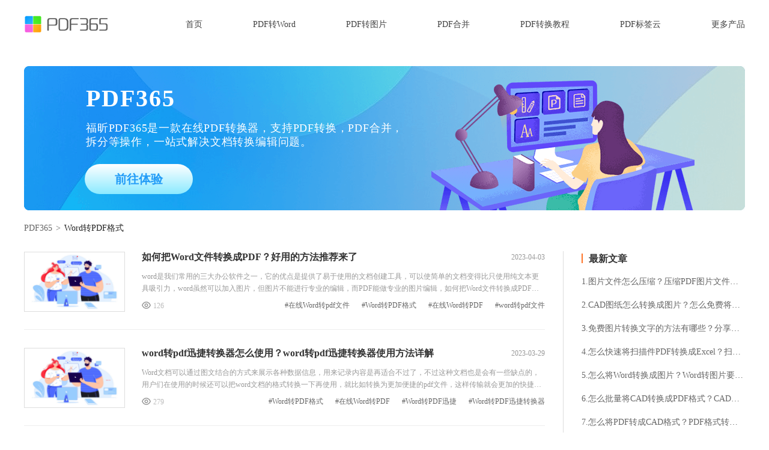

--- FILE ---
content_type: text/html; charset=utf-8
request_url: https://www.foxitsoftware.cn/pdf365/tags/5916/
body_size: 5640
content:
<!DOCTYPE html>
<html lang="en">
<head>
  <meta charset="UTF-8">
  <meta http-equiv="X-UA-Compatible" content="IE=edge">
  <meta name="viewport" content="width=device-width, initial-scale=1.0">
<meta http-equiv="Cache-Control" content="no-transform"/>
<meta http-equiv="Cache-Control" content="no-siteapp"/>
<meta name="applicable-device" content="pc"/>
  <title>Word转PDF格式_福昕pdf转word多格式互转教程中心</title>
  <link rel="icon" href="/pdf365/static/imgs/favicon.png" />
  <link rel="canonical" href="https://www.foxitsoftware.cn/pdf365/tags/5916">
  <meta name="description" content="Word转PDF格式,福昕PDF转换教程中心提供专业全面的pdf怎么转换成word,pdf转图片,pdf快速批量合并等多种格式互转技巧教程资讯,以及提供福昕pdf转换器免费下载试用,帮您轻松解决各种pdf转换难题,助您高效办公.">
  <meta name="keywords" content="Word转PDF格式,福昕pdf转word,pdf怎么转换成word,福昕pdf转换中心,pdf格式互转">
  <meta property="og:title" content="Word转PDF格式_福昕pdf转word多格式互转教程中心">
  <meta property="og:description" content="Word转PDF格式,福昕PDF转换教程中心提供专业全面的pdf怎么转换成word,pdf转图片,pdf快速批量合并等多种格式互转技巧教程资讯,以及提供福昕pdf转换器免费下载试用,帮您轻松解决各种pdf转换难题,助您高效办公." />
  <link rel="icon" href="/pdf365/static/imgs/favicon.png" />
  <link rel="stylesheet" type="text/css" href="/pdf365/static/css/common.css" />
  <link rel="stylesheet" type="text/css" href="/pdf365/static/css/tags.css" />
  <link rel="stylesheet" href="/pdf365/css/pagination.css">
  <script>
    var _hmt = _hmt || [];
    (function () {
      var hm = document.createElement('script');
      hm.src = 'https://hm.baidu.com/hm.js?c398b0a7a1a2ab94daf61f08a9898c7d';
      var s = document.getElementsByTagName('script')[0];
      s.parentNode.insertBefore(hm, s);
      var hm1 = document.createElement('script');
      hm1.src = 'https://hm.baidu.com/hm.js?cd3862a46eca4582be74212f9150fddc';
      var s1 = document.getElementsByTagName('script')[0];
      s1.parentNode.insertBefore(hm1, s1);
    })();
  </script>
</head>
<body>
<!-- 头部 -->
 <!-- 头部 -->
  <header>
    <div class="container">
      <a class="logo" href="/pdf365/">
        <img src="/pdf365/static/imgs/logo.png" alt="logo"/>
      </a>
      <nav>
        <a href="/pdf365/">首页</a>
        <a href="/pdf365/pdf-to-word/" target="_blank" title="PDF转Word">PDF转Word</a>
        <a href="/pdf365/pdf-to-jpg/" target="_blank"  title="PDF转图片">PDF转图片</a>
        <a href="/pdf365/pdf-merge/" target="_blank" title="PDF合并">PDF合并</a>
        <a href="/pdf365/pdf-help" target="_blank" title="PDF转换教程">PDF转换教程</a>
        <a href="/pdf365/tags.html" target="_blank" title="PDF标签云">PDF标签云</a>
        <a href="https://www.foxitsoftware.cn/downloads/" target="_blank" title="更多产品">更多产品</a>
      </nav>
    </div>
  </header>
<script>
var _hmt = _hmt || [];
(function() {
  var hm = document.createElement("script");
  hm.src = "https://hm.baidu.com/hm.js?72f76d8310c647049e9338c088f92c2e";
  var s = document.getElementsByTagName("script")[0]; 
  s.parentNode.insertBefore(hm, s);
})();
</script>

<!-- banner -->
<a class="banner container" href="https://www.pdf365.cn/?agent=info" target="_blank"  rel="nofollow">
  <h2>PDF365</h2>
  <h3>福昕PDF365是一款在线PDF转换器，支持PDF转换，PDF合并，拆分等操作，一站式解决文档转换编辑问题。</h3>
  <div class="btn">
    前往体验
  </div>
</a>
  <div class="head-links">
    <a href="https://www.foxitsoftware.cn/pdf365/">PDF365</a>
    <span class="link-split">></span> 
    <span>Word转PDF格式</span>
  </div>

<!-- 文章列表 -->
<div class="container flex main">
  <div class="content">
    <ul class="list">
      <li class="item">
  <a href="/pdf365/pdf-help/3414.html" target="_blank">
    <img
            src="/pdf365/static/imgs/default.png"
            alt="default"
            class="default"
    />
    <h3 class="textOverflowOne">
      如何把Word文件转换成PDF？好用的方法推荐来了
    </h3>
    <span class="date">2023-04-03</span>
    <p class="textOverflowTwo text">
      word是我们常用的三大办公软件之一，它的优点是提供了易于使用的文档创建工具，可以使简单的文档变得比只使用纯文本更具吸引力，word虽然可以加入图片，但图片不能进行专业的编辑，而PDF能做专业的图片编辑，如何把Word文件转换成PDF？有没有好用的方法？一起往下看吧~
    </p>
  </a>
  <div class="info">
    <i class="eye"></i>126
    <div class="tags">
      <a target="_blank" class="tag textOverflowOne" href="/pdf365/tags/7495/"  title="word转pdf文件">#word转pdf文件</a><a target="_blank" class="tag textOverflowOne" href="/pdf365/tags/5920/"  title="在线Word转PDF">#在线Word转PDF</a><a target="_blank" class="tag textOverflowOne" href="/pdf365/tags/5916/"  title="Word转PDF格式">#Word转PDF格式</a><a target="_blank" class="tag textOverflowOne" href="/pdf365/tags/7497/"  title="在线Word转pdf文件">#在线Word转pdf文件</a>
    </div>
  </div>
</li><li class="item">
  <a href="/pdf365/pdf-help/3358.html" target="_blank">
    <img
            src="/pdf365/static/imgs/default.png"
            alt="default"
            class="default"
    />
    <h3 class="textOverflowOne">
      word转pdf迅捷转换器怎么使用？word转pdf迅捷转换器使用方法详解
    </h3>
    <span class="date">2023-03-29</span>
    <p class="textOverflowTwo text">
      Word文档可以通过图文结合的方式来展示各种数据信息，用来记录内容是再适合不过了，不过这种文档也是会有一些缺点的，用户们在使用的时候还可以把word文档的格式转换一下再使用，就比如转换为更加便捷的pdf文件，这样传输就会更加的快捷方便了，很多用户们都不太清楚word转pdf迅捷转换器怎么使用？接下来就让小编来为大家介绍一下具体的方法吧！
    </p>
  </a>
  <div class="info">
    <i class="eye"></i>279
    <div class="tags">
      <a target="_blank" class="tag textOverflowOne" href="/pdf365/tags/8101/"  title="Word转PDF迅捷转换器">#Word转PDF迅捷转换器</a><a target="_blank" class="tag textOverflowOne" href="/pdf365/tags/8102/"  title="Word转PDF迅捷">#Word转PDF迅捷</a><a target="_blank" class="tag textOverflowOne" href="/pdf365/tags/5920/"  title="在线Word转PDF">#在线Word转PDF</a><a target="_blank" class="tag textOverflowOne" href="/pdf365/tags/5916/"  title="Word转PDF格式">#Word转PDF格式</a>
    </div>
  </div>
</li><li class="item">
  <a href="/pdf365/pdf-help/3357.html" target="_blank">
    <img
            src="/pdf365/static/imgs/default.png"
            alt="default"
            class="default"
    />
    <h3 class="textOverflowOne">
      word转pdf有空白页是怎么回事？Word转PDF方法分享
    </h3>
    <span class="date">2023-03-29</span>
    <p class="textOverflowTwo text">
      以前需要制作怎样的格式文件，就使用什么软件来编辑。现在有了格式转换器，就不再限制软件的使用。但是有时候格式转换后会发生错误，比如word转pdf有空白页，这是怎么回事呢？<br />

    </p>
  </a>
  <div class="info">
    <i class="eye"></i>23637
    <div class="tags">
      <a target="_blank" class="tag textOverflowOne" href="/pdf365/tags/7494/"  title="Word转PDF步骤">#Word转PDF步骤</a><a target="_blank" class="tag textOverflowOne" href="/pdf365/tags/7495/"  title="word转pdf文件">#word转pdf文件</a><a target="_blank" class="tag textOverflowOne" href="/pdf365/tags/5920/"  title="在线Word转PDF">#在线Word转PDF</a><a target="_blank" class="tag textOverflowOne" href="/pdf365/tags/5916/"  title="Word转PDF格式">#Word转PDF格式</a>
    </div>
  </div>
</li><li class="item">
  <a href="/pdf365/pdf-help/3356.html" target="_blank">
    <img
            src="/pdf365/static/imgs/default.png"
            alt="default"
            class="default"
    />
    <h3 class="textOverflowOne">
      word转pdf图片模糊怎么办呢？分享一个正确转换方法
    </h3>
    <span class="date">2023-03-29</span>
    <p class="textOverflowTwo text">
      在我们使用文档时，难免会遇到将文档格式相互转换，我们都知道，可以将word转pdf，但是有的时候我们word转pdf图片模糊怎么办呢？在这篇文章里小编会给大家分享一个改善方法，相信小伙伴们看完这篇文章后就不会再疑惑了。下面就来看看小编的推荐吧。<br />

    </p>
  </a>
  <div class="info">
    <i class="eye"></i>1320
    <div class="tags">
      <a target="_blank" class="tag textOverflowOne" href="/pdf365/tags/1947/"  title="word转pdf">#word转pdf</a><a target="_blank" class="tag textOverflowOne" href="/pdf365/tags/5920/"  title="在线Word转PDF">#在线Word转PDF</a><a target="_blank" class="tag textOverflowOne" href="/pdf365/tags/5916/"  title="Word转PDF格式">#Word转PDF格式</a><a target="_blank" class="tag textOverflowOne" href="/pdf365/tags/7495/"  title="word转pdf文件">#word转pdf文件</a>
    </div>
  </div>
</li><li class="item">
  <a href="/pdf365/pdf-help/3334.html" target="_blank">
    <img
            src="/pdf365/static/imgs/default.png"
            alt="default"
            class="default"
    />
    <h3 class="textOverflowOne">
      如何使用迅捷word转pdf？迅捷word转pdf具体方法推荐
    </h3>
    <span class="date">2023-03-27</span>
    <p class="textOverflowTwo text">
      不同的文件格式之间是可以互相转换的，毕竟不同格式的文件优缺点是不一样的，有的文件格式编辑起来比较方便，有的文件格式占用内存空间比较小，用户们在使用文件的时候可以根据实际情况来转换格式，迅捷转换器就是常用的文件格式转换工具，那么如何使用迅捷word转pdf？接下来就让小编来为打竞技介绍一下具体的方法吧！
    </p>
  </a>
  <div class="info">
    <i class="eye"></i>145
    <div class="tags">
      <a target="_blank" class="tag textOverflowOne" href="/pdf365/tags/5916/"  title="Word转PDF格式">#Word转PDF格式</a><a target="_blank" class="tag textOverflowOne" href="/pdf365/tags/1947/"  title="word转pdf">#word转pdf</a><a target="_blank" class="tag textOverflowOne" href="/pdf365/tags/4495/"  title="Word转PDF工具">#Word转PDF工具</a><a target="_blank" class="tag textOverflowOne" href="/pdf365/tags/5920/"  title="在线Word转PDF">#在线Word转PDF</a>
    </div>
  </div>
</li><li class="item">
  <a href="/pdf365/pdf-help/3332.html" target="_blank">
    <img
            src="/pdf365/static/imgs/default.png"
            alt="default"
            class="default"
    />
    <h3 class="textOverflowOne">
      php word转pdf有什么方式？phpword转pdf简单方法详解
    </h3>
    <span class="date">2023-03-27</span>
    <p class="textOverflowTwo text">
      大家在生活中或者工作过程中都会用到各种各样的文件，其中word文档就是最为常用的格式之一，这种文件占用的内存不大而且编辑起来也很方便，不过有些时候大家需要把这种文件的格式转换一下才能继续使用，就比如转换成现在比较火热的pdf文件，很多用户们不清楚php<br />
word转pdf有什么方式？接下来就让小编来为大家介绍一下具体的方法吧！<br />

    </p>
  </a>
  <div class="info">
    <i class="eye"></i>552
    <div class="tags">
      <a target="_blank" class="tag textOverflowOne" href="/pdf365/tags/8073/"  title="word转pdf方式">#word转pdf方式</a><a target="_blank" class="tag textOverflowOne" href="/pdf365/tags/5920/"  title="在线Word转PDF">#在线Word转PDF</a><a target="_blank" class="tag textOverflowOne" href="/pdf365/tags/5916/"  title="Word转PDF格式">#Word转PDF格式</a><a target="_blank" class="tag textOverflowOne" href="/pdf365/tags/1947/"  title="word转pdf">#word转pdf</a>
    </div>
  </div>
</li><li class="item">
  <a href="/pdf365/pdf-help/3304.html" target="_blank">
    <img
            src="/pdf365/static/imgs/default.png"
            alt="default"
            class="default"
    />
    <h3 class="textOverflowOne">
      wps word转pdf的方法是什么？看完这篇文章轻松搞定
    </h3>
    <span class="date">2023-03-24</span>
    <p class="textOverflowTwo text">
      想必还有很多人不知道wps<br />
word转pdf的吧，这也很正常，毕竟我们在学习怎么使用文档的时候，很少讲到要将两种格式转换，但是工作中却总会有这样的需求，那么你知道怎么将这两种文档转换格式吗？下面给大家推荐福昕PDF365，除了wps,word转pdf外也还有很多种格式转换，最好是收藏一下啦，以后有需求也可以使用。<br />

    </p>
  </a>
  <div class="info">
    <i class="eye"></i>214
    <div class="tags">
      <a target="_blank" class="tag textOverflowOne" href="/pdf365/tags/5592/"  title="word转pdf方法">#word转pdf方法</a><a target="_blank" class="tag textOverflowOne" href="/pdf365/tags/8040/"  title="Word转PDF方法介绍">#Word转PDF方法介绍</a><a target="_blank" class="tag textOverflowOne" href="/pdf365/tags/5920/"  title="在线Word转PDF">#在线Word转PDF</a><a target="_blank" class="tag textOverflowOne" href="/pdf365/tags/5916/"  title="Word转PDF格式">#Word转PDF格式</a>
    </div>
  </div>
</li><li class="item">
  <a href="/pdf365/pdf-help/3294.html" target="_blank">
    <img
            src="/pdf365/static/imgs/default.png"
            alt="default"
            class="default"
    />
    <h3 class="textOverflowOne">
      word转pdf软件推荐哪些？word转pdf操作分享
    </h3>
    <span class="date">2023-03-23</span>
    <p class="textOverflowTwo text">
      众所周知，<br />
word是可以进行修改的，但是它的安全性能并不高，在我们进行修改和发送的过程中，很可能会出现错误删除的情况，造成文件丢失。因此，许多人都会选择将<br />
pdf文档作为共享的方式进行上传。只是这个<br />
pdf格式的安全性能很高，但也有一个缺点，那就是很难编辑。今天就来说一说word转pdf软件有哪些值得推荐的。<br />

    </p>
  </a>
  <div class="info">
    <i class="eye"></i>140
    <div class="tags">
      <a target="_blank" class="tag textOverflowOne" href="/pdf365/tags/7794/"  title="Word转PDF软件推荐">#Word转PDF软件推荐</a><a target="_blank" class="tag textOverflowOne" href="/pdf365/tags/8014/"  title="Word转pdf软件介绍">#Word转pdf软件介绍</a><a target="_blank" class="tag textOverflowOne" href="/pdf365/tags/5920/"  title="在线Word转PDF">#在线Word转PDF</a><a target="_blank" class="tag textOverflowOne" href="/pdf365/tags/5916/"  title="Word转PDF格式">#Word转PDF格式</a>
    </div>
  </div>
</li><li class="item">
  <a href="/pdf365/pdf-help/3293.html" target="_blank">
    <img
            src="/pdf365/static/imgs/default.png"
            alt="default"
            class="default"
    />
    <h3 class="textOverflowOne">
      word转pdf格式变了怎么办？操作步骤分享给大家
    </h3>
    <span class="date">2023-03-23</span>
    <p class="textOverflowTwo text">
      因为PDF文件格式稳定，又有很好的观赏性，这使得现在人们对PDF格式文档的使用越来越频繁，网上搜索的资料文件也多为PDF格式，但是，大部分人还是习惯于用Word编辑文档，在编辑完之后，会将word转pdf格式文件，那么word转pdf格式变了怎么办？小编推荐一款高效PDF软件——福昕PDF365来解决这个问题。<br />

    </p>
  </a>
  <div class="info">
    <i class="eye"></i>1693
    <div class="tags">
      <a target="_blank" class="tag textOverflowOne" href="/pdf365/tags/5916/"  title="Word转PDF格式">#Word转PDF格式</a><a target="_blank" class="tag textOverflowOne" href="/pdf365/tags/7587/"  title="Word转PDF文档">#Word转PDF文档</a><a target="_blank" class="tag textOverflowOne" href="/pdf365/tags/7500/"  title="在线Word转pdf格式">#在线Word转pdf格式</a><a target="_blank" class="tag textOverflowOne" href="/pdf365/tags/7495/"  title="word转pdf文件">#word转pdf文件</a>
    </div>
  </div>
</li><li class="item">
  <a href="/pdf365/pdf-help/2459.html" target="_blank">
    <img
            src="/pdf365/static/imgs/default.png"
            alt="default"
            class="default"
    />
    <h3 class="textOverflowOne">
      将Word转PDF格式的方法是什么？将Word文件转换为PDF格式的详细步骤
    </h3>
    <span class="date">2022-11-28</span>
    <p class="textOverflowTwo text">
      现在大家都喜欢用安全性高的格式来保存文件，比如PDF格式，安全性就要比Word格式高很多。下面大家就和小编一起来了解将Word转PDF格式的方法是什么，将Word文件转换为PDF格式的详细步骤。<br />

    </p>
  </a>
  <div class="info">
    <i class="eye"></i>130
    <div class="tags">
      <a target="_blank" class="tag textOverflowOne" href="/pdf365/tags/5916/"  title="Word转PDF格式">#Word转PDF格式</a><a target="_blank" class="tag textOverflowOne" href="/pdf365/tags/5917/"  title="Word转PDF格式方法">#Word转PDF格式方法</a><a target="_blank" class="tag textOverflowOne" href="/pdf365/tags/5918/"  title="Word转PDF格式步骤">#Word转PDF格式步骤</a><a target="_blank" class="tag textOverflowOne" href="/pdf365/tags/5919/"  title="Word转PDF格式教程">#Word转PDF格式教程</a>
    </div>
  </div>
</li>
    </ul>
    <div class="pageContainer">
      <div class="pagination">
        <div class="paginationjs"><div class="paginationjs-pages"><ul><li class='paginationjs-page J-paginationjs-page active'><a>1</a></li><li class="paginationjs-page J-paginationjs-page"><a href="/pdf365/tags/5916_1/">2</a></li>&nbsp;<li class="paginationjs-page J-paginationjs-page"><a href="/pdf365/tags/5916_1/">></a></li>&nbsp;<li class="paginationjs-page J-paginationjs-page"><a href="/pdf365/tags/5916_1/">>></a></li></ul></div></div>
      </div>
    </div>
  </div>
  <ul class="recommend">
    <li class="article">
      <h3>最新文章</h3>
      <!-- 至少20条 -->
                  <a class="textOverflowOne" href="/pdf365/pdf-help/6823.html" target="_blank">1.图片文件怎么压缩？压缩PDF图片文件要怎么操作？</a>
                  <a class="textOverflowOne" href="/pdf365/pdf-help/6822.html" target="_blank">2.CAD图纸怎么转换成图片？怎么免费将CAD图纸转换成图片？</a>
                  <a class="textOverflowOne" href="/pdf365/pdf-help/6821.html" target="_blank">3.免费图片转换文字的方法有哪些？分享三种好用的图片转换文字的方法！</a>
                  <a class="textOverflowOne" href="/pdf365/pdf-help/6820.html" target="_blank">4.怎么快速将扫描件PDF转换成Excel？扫描件转换Excel格式有哪些好用的方法？</a>
                  <a class="textOverflowOne" href="/pdf365/pdf-to-jpg/6819.html" target="_blank">5.怎么将Word转换成图片？Word转图片要怎么操作？</a>
                  <a class="textOverflowOne" href="/pdf365/pdf-help/6818.html" target="_blank">6.怎么批量将CAD转换成PDF格式？CAD转换成PDF要怎么操作？</a>
                  <a class="textOverflowOne" href="/pdf365/pdf-to-cad/6817.html" target="_blank">7.怎么将PDF转成CAD格式？PDF格式转换成CAD要怎么操作？</a>
                  <a class="textOverflowOne" href="/pdf365/pdf-help/6816.html" target="_blank">8.PPT转换成PDF格式要怎么操作？怎么免费将PPT转换成PDF?</a>
                  <a class="textOverflowOne" href="/pdf365/pdf-to-word/6815.html" target="_blank">9.扫描件转Word要怎么操作？怎么免费将扫描件转成可编辑的Word格式？</a>
                  <a class="textOverflowOne" href="/pdf365/pdf-help/6814.html" target="_blank">10.怎么将PDF文件中的密码去除？去除PDF密码要怎么操作？</a>
                  <a class="textOverflowOne" href="/pdf365/pdf-help/6813.html" target="_blank">11.删除PDF文件中的空白页要怎么操作？支持免费将PDF页面的空白页面删除吗？</a>
                  <a class="textOverflowOne" href="/pdf365/pdf-help/6812.html" target="_blank">12.可以免费将扫描件转换成其他格式吗？有哪些好用的扫描件转换工具？</a>
                  <a class="textOverflowOne" href="/pdf365/pdf-help/6811.html" target="_blank">13.怎么免费将cad格式转换？三种好用的cad转换方法！</a>
                  <a class="textOverflowOne" href="/pdf365/pdf-help/6810.html" target="_blank">14.图片转换excel表格要怎么操作？支持免费将图片转换excel吗？</a>
                  <a class="textOverflowOne" href="/pdf365/pdf-help/6809.html" target="_blank">15.PDF文档怎么压缩？怎么将PDF文档压缩到一定大小？</a>
                  <a class="textOverflowOne" href="/pdf365/pdf-merge/6808.html" target="_blank">16.怎么快速将多个PDF文档合并成一个？合并PDF文档要怎么操作？</a>
                  <a class="textOverflowOne" href="/pdf365/pdf-help/6807.html" target="_blank">17.PDF文件怎么去除水印？怎么批量去除PDF水印？</a>
                  <a class="textOverflowOne" href="/pdf365/pdf-help/6806.html" target="_blank">18.TXT转换成PDF要怎么操作？可以免费将TXT格式转换成PDF格式吗？</a>
                  <a class="textOverflowOne" href="/pdf365/pdf-help/6805.html" target="_blank">19.怎么将PDF文档加密？加密PDF文档要怎么操作？</a>
                  <a class="textOverflowOne" href="/pdf365/pdf-help/6804.html" target="_blank">20.PDF文件图片怎么快速压缩？支持批量将PDF图片压缩吗？</a>
                </li>
    <li class="article borderTop">
      <h3>随机推荐</h3>
      <!-- 至少20条 -->
                  <a class="textOverflowOne" href="/pdf365/pdf-help/1370.html" target="_blank">1.wps word转pdf的步骤是什么？wpsword转pdf的技巧分享</a>
            <a class="textOverflowOne" href="/pdf365/pdf-help/1371.html" target="_blank">2.有没有值得推荐的word转pdf软件免费版？操作步骤详解</a>
            <a class="textOverflowOne" href="/pdf365/pdf-to-word/1372.html" target="_blank">3.pdf怎么转换成word文字？五个步骤你值得学习</a>
            <a class="textOverflowOne" href="/pdf365/pdf-to-word/1373.html" target="_blank">4.有没有pdf转word免费软件？分享操作方法</a>
            <a class="textOverflowOne" href="/pdf365/pdf-merge/1374.html" target="_blank">5.pdf能合并吗？pdf文件合并的具体步骤</a>
            <a class="textOverflowOne" href="/pdf365/pdf-merge/1375.html" target="_blank">6.多个pdf如何合并成一个文件？合并多个pdf文件的具体步骤</a>
            <a class="textOverflowOne" href="/pdf365/pdf-merge/1376.html" target="_blank">7.多个pdf文件如何合并成一个？合并pdf文件的具体步骤</a>
            <a class="textOverflowOne" href="/pdf365/pdf-merge/1377.html" target="_blank">8.多个pdf文件怎么合并？合并多个pdf文件的方法</a>
            <a class="textOverflowOne" href="/pdf365/pdf-merge/1378.html" target="_blank">9.如何将多张pdf页面进行合并？多张pdf合并的方法</a>
            <a class="textOverflowOne" href="/pdf365/pdf-merge/1379.html" target="_blank">10.怎么将多个文件合并成一个pdf？多个文件合并成一个pdf的方法</a>
            <a class="textOverflowOne" href="/pdf365/pdf-merge/1380.html" target="_blank">11.怎么把多个pdf合并成一个？pdf文件合并的方法</a>
            <a class="textOverflowOne" href="/pdf365/pdf-merge/1381.html" target="_blank">12.怎么把多个pdf文件合并成一个pdf？多个pdf文件合并成一个pdf的流程</a>
            <a class="textOverflowOne" href="/pdf365/pdf-to-word/1382.html" target="_blank">13.pdf怎么免费转换成word软件？这个操作你一定要知道</a>
            <a class="textOverflowOne" href="/pdf365/pdf-to-word/1383.html" target="_blank">14.pdf转换成word乱码怎么办？知道福昕pdf365轻松解决</a>
            <a class="textOverflowOne" href="/pdf365/pdf-to-word/1384.html" target="_blank">15.如何将pdf文件免费转换成word格式？pdf免费转word格式的方法</a>
            <a class="textOverflowOne" href="/pdf365/pdf-to-word/1385.html" target="_blank">16.怎么把pdf文件转换成word文件？四个步骤轻松转换</a>
            <a class="textOverflowOne" href="/pdf365/pdf-to-word/1386.html" target="_blank">17.电脑上pdf怎么转换成word？详细步骤分享给你</a>
            <a class="textOverflowOne" href="/pdf365/pdf-to-word/1391.html" target="_blank">18.怎么将pdf文件在线免费转转为word？在线免费pdf转word格式的方法</a>
            <a class="textOverflowOne" href="/pdf365/pdf-merge/1392.html" target="_blank">19.pdf合并软件下载哪款比较好？好用的pdf合并软件介绍</a>
            <a class="textOverflowOne" href="/pdf365/pdf-merge/1393.html" target="_blank">20.如何将多个pdf合并成一个pdf？合并pdf文件的步骤</a>
            </li>
  </ul>
</div>

<!-- footer -->
<!-- footer -->
<footer>
  <div class="container">
    <div class="left">
      <p class="title">
        <img src="/pdf365/static/imgs/whiteLogo.png" alt="logo"/>
        福昕PDF365在线PDF工具集
      </p>
      <p class="desc">
        <a href="https://beian.miit.gov.cn/" target="_blank" rel="nofollow">闽ICP备13015634号-3</a>
        <span>福昕PDF365转换器-Copyright © 2023 版权所有 福州福昕网络技术有限责任公司</span>
      </p>
    </div>
    <ul class="flex">
      <li><a href="https://www.foxitsoftware.cn/pdf365/" rel="nofollow">首页</a></li>
      <li><a href="http://pay.pdf365.cn/pdf365/foxitvip.html" target="_blank" rel="nofollow">定价</a></li>
      <li><a href="https://file.foxitreader.cn/file/Channel/pdf365/3987_PDF365Setup.exe" target="_blank" rel="nofollow">桌面版</a></li>
      <li><a href="https://www.pdf365.cn/help/" target="_blank" rel="nofollow">帮助</a></li>
      <li><a href="https://www.foxitsoftware.cn/company/privacy.html" target="_blank">隐私</a></li>
      <li><a href="https://www.pdf365.cn/copyright/ " target="_blank" rel="nofollow">版权信息</a></li>
      <li><a href="https://www.pdf365.cn/about/" target="_blank" rel="nofollow">联系我们</a></li>
    </ul>
  </div>
   <div class="friendlyLinks">
      <span>友情链接: </span>
      <a href="https://fanyi.pdf365.cn/" target="_blank">专业翻译</a>
    </div>
</footer>
</body>
</html>

--- FILE ---
content_type: text/css
request_url: https://www.foxitsoftware.cn/pdf365/static/css/common.css
body_size: 884
content:
/* http://meyerweb.com/eric/tools/css/reset/ 
  v2.0 | 20110126
  License: none (public domain)
*/
html, body, div, span, applet, object, iframe,
h1, h2, h3, h4, h5, h6, p, blockquote, pre,
a, abbr, acronym, address, big, cite, code,
del, dfn, em, img, ins, kbd, q, s, samp,
small, strike, strong, sub, sup, tt, var,
b, u, i, center,
dl, dt, dd, ol, ul, li,
fieldset, form, label, legend,
table, caption, tbody, tfoot, thead, tr, th, td,
article, aside, canvas, details, embed, 
figure, figcaption, footer, header, hgroup, 
menu, nav, output, ruby, section, summary,
time, mark, audio, video {
	margin: 0;
	padding: 0;
	border: 0;
	font-size: 100%;
	vertical-align: baseline;
}
/* HTML5 display-role reset for older browsers */
article, aside, details, figcaption, figure, 
footer, header, hgroup, menu, nav, section {
	display: block;
}
body {
	line-height: 1;
}
ol, ul {
	list-style: none;
}
blockquote, q {
	quotes: none;
}
blockquote:before, blockquote:after,
q:before, q:after {
	content: '';
	content: none;
}
table {
	border-collapse: collapse;
	border-spacing: 0;
}
a {
  text-decoration: none;
}
/* 自定义 */
* {
  box-sizing: border-box;
  font-family: "微软雅黑";
  transition: 0.2s;
}
body {
  background: #ffffff;
  min-width: 1200px;
}
.textOverflowOne {
  white-space:nowrap;
  overflow:hidden;
  text-overflow:ellipsis;
}
.textOverflowTwo {
  overflow: hidden;
  text-overflow: ellipsis; 
  display: -webkit-box; 
  -webkit-box-orient: vertical;
  -webkit-line-clamp: 2;
  word-break: break-all; 
}
.flex {
  display: -webkit-box;
  display: -ms-flexbox;
  display: -webkit-flex;
  display: flex;
  -webkit-box-pack: justify;
  -ms-flex-pack: justify;
  -webkit-justify-content: space-between;
  justify-content: space-between;
  -ms-flex-wrap: wrap;
  -moz-flex-wrap: wrap;
  -webkit-flex-wrap: wrap;
  flex-wrap: wrap;
}
.container {
  width: 1200px;
  margin: 0 auto;
}

header {
  width: 100%;
  height: 80px;
  line-height: 79px;
}
header .logo {
  width: 140px;
  height: 36px;
  float: left;
  margin-top: 13px;
}
header nav {
  float: right;
}
header nav a {
  font-size: 14px;
  color: #424242;
  margin-left: 80px;
}
header nav a:hover {
  color: #FE7326;
}

footer {
  width: 100%;
  height: 138px;
  padding-top: 40px;
  color: #FFFFFF;
  font-size: 12px;
  background: #2B3139;
}
footer .left {
  float: left;
  width: 400px;
}
footer .left .title {
  font-size: 16px;
  margin-bottom: 18px;
  line-height: 24px;
  letter-spacing: 1.6px;
}
footer .left .title img {
  width: 22px;
  height: 22px;
  float: left;
  margin: 0 14px 4px 0;
}
footer .left .desc {
  line-height: 16px;
  letter-spacing: 1px;
}
footer .left .desc span,
footer .left .desc a {
  color: rgba(255, 255, 255, 0.5);
}
footer .left .desc a:hover {
  color: #FE7326;
}
footer ul {
  -ms-flex-direction: column;
  flex-direction: column;
  float: right;
  height: 83px;
  margin: 3px 130px 0 0;
}
footer ul li {
  margin: 0 43px 15px 0;
}
footer ul li a {
  color: #ffffff
}
footer ul li a:hover {
  color: #FE7326;
}

.banner {
  height: 240px;
  margin: 30px auto 40px;
  padding: 34px 0 0 103px;
  color: #ffffff;
  background: url("../imgs/helpBanner.png") no-repeat center;
  display: block;
}
.banner h2 {
  font-weight: bold;
  font-size: 40px;
  letter-spacing: 2px;
}
.banner h3 {
  font-size: 18px;
  line-height: 23px;
  margin: 18px 0 25px;
  font-weight: 400;
  width: 540px;
  letter-spacing: 0.8px;
}
.banner .btn {
  display: block;
  width: 180px;
  height: 50px;
  line-height: 50px;
  background: linear-gradient(180deg, #FFFFFF 0%, #8BEAFF 100%);
  border-radius: 40px;
  color: #239CF7;
  font-size: 20px;
  font-weight: bold;
  text-align: center;
  margin-left: -2px;
}
.banner .btn:hover {
  box-shadow: 0px 3px 10px 1px rgba(0,0,0,0.1600);
}

/* 图标 */
.time {
  display: inline-block;
  width: 14px;
  height: 14px;
  background: url("../imgs/icons.png") -48px -10px;
  margin: 0px 3px -2px 0;
}
.eye {
  display: inline-block;
  width: 16px;
  height: 12px;
  background: url("../imgs/icons.png") -10px -50px;
  margin: 0 3px -1px 7px;
}

/* 面包屑 */
.head-links {
  color: #212121;
  font-size: 14px;
  line-height: 20px;
  margin: -20px auto 28px;
  width: 1200px;
}
.head-links a {
  color: #666666;
}
.head-links a:hover {
  color: #FE7326;
}
.head-links .link-split {
  color: #666666;
  margin: 0 2px;
}

.friendlyLinks {
  width: 1200px;
  margin: 0 auto;
  color: rgba(255, 255, 255, 0.5);
  font-size: 12px;
  padding: 23px 0 29px;
  border-top: 1px solid #4c535b;
}
.friendlyLinks a {
  margin-left: 5px;
  color: rgba(255, 255, 255, 0.5);
}
.friendlyLinks a:hover {
  color: #FE7326;
}
footer {
  height: auto;
}
footer .container {
  height: 113px;
}

--- FILE ---
content_type: text/css
request_url: https://www.foxitsoftware.cn/pdf365/static/css/tags.css
body_size: -54
content:
.main {
  margin-bottom: 76px;
}
.content {
  width: 897px;
  padding-right: 30px;
  box-sizing: border-box;
}
.list .item {
  height: 160px;
  border-bottom: 1px solid #eeeeee;
  padding-top: 30px;
  font-size: 12px;
}
.list .item:nth-child(1) {
  margin-top: -29px;
}
.list .item .default {
  width: 168px;
  height: 100px;
  float: left;
  margin-right: 28px;
  border: 1px solid #dddddd;
}
.list .item h3 {
  font-size: 16px;
  font-weight: bold;
  color: #333333;
  margin: 1px 0 10px 0;
  max-width: 520px;
  display: inline-block;
  height: 18px;
}
.list .item .date {
  float: right;
  color: #999999;
  margin-top: 3px;
}
.list .item p {
  line-height: 20px;
  color: #999999;
  height: 40px;
}
.list .item .info {
  margin-top: 12px;
  color: #bbbbbb;
}
.list .item .info .eye {
  margin-left: 0;
}
.list .item .tags {
  float: right;
  max-width: 520px;
  height: 16px;
}
.list .item .tags a {
  color: #666666;
  max-width: 150px;
  margin: 0 0 5px 20px;
  float: right;
  height: 16px;
}
.list .item h3:hover , .list .item .tags a:hover {
  color: #FE7326;
}

/* 右侧推荐文章 */
.recommend {
  width: 303px;
  border-left: 1px solid #DDDDDD;
  padding-left: 30px;
}
.recommend h3 {
  font-size: 16px;
  font-weight: bold;
  color: #333333;
  margin: 4px 0 23px 0;
}
.recommend h3::before {
  content: "";
  display: inline-block;
  width: 2px;
  height: 16px;
  background: #FE7326;
  margin: 0 10px -2px 0;
}
.recommend .article a {
  font-size: 14px;
  color: #666666;
  display: block;
  margin-bottom: 23px;
  height: 16px;
}
.recommend .article a:hover {
  color: #FE7326;
}
.recommend .borderTop {
  border-top: 1px solid #EEEEEE;
  padding-top: 30px;
  margin-top: 32px;
}
/* 分页 */
.pageContainer {
  text-align: center;
}
.pagination {
  height: 32px;
  margin: 40px 0;
  display: inline-block;
  font-size: 14px;
}
.pagination .pageList {
  overflow: hidden;
}
.pagination .pageList a {
  float: left;
  width: 32px;
  height: 32px;
  line-height: 32px;
  border-radius: 4px;
  text-align: center;
  color: #666666;
  margin: 0 3px;
}
.pagination .pageList a:not(.arrow):hover, .pagination .pageList .active {
  background-color: #FE7326;
  color: #ffffff;
}
.pagination .pageList .arrow {
  color: #999999;
  font-weight: bold;
}
.pagination .pageList .arrow:hover {
  color: #FE7326
}
.pagination .pageList .disabled {
  color: #DDDDDD;
  cursor: not-allowed;
}
.pagination .pageList .disabled:hover {
  color: #DDDDDD
}
.pagination .goPage {
  line-height: 32px;
  color: #999999;
  margin: 0 12px;
}
.pagination .goPage .pageInput {
  width: 60px;
  height: 32px;
  border-radius: 4px;
  border: 1px solid #DDDDDD;
  margin: 0 10px;
  padding: 0 10px;
  outline: none;
}
.pagination .goPage .pageInput:hover,
.pagination .goPage .pageInput:focus {
  border-color: #FE7326;
}

--- FILE ---
content_type: text/css
request_url: https://www.foxitsoftware.cn/pdf365/css/pagination.css
body_size: 106
content:

/* pagination.css */
.paginationjs {
  line-height: 1.6;
  font-family: Marmelad, "Lucida Grande", Arial, "Hiragino Sans GB", Georgia,
    sans-serif;
  font-size: 14px;
  -webkit-box-sizing: border-box;
          box-sizing: border-box;
  display: -webkit-box;
  display: -ms-flexbox;
  display: flex;
  -webkit-box-align: center;
      -ms-flex-align: center;
          align-items: center;
  -webkit-box-pack: center;
      -ms-flex-pack: center;
          justify-content: center;
}
.paginationjs:after {
  display: table;
  content: " ";
  clear: both;
}
.paginationjs .paginationjs-pages {
  float: left;
}
.paginationjs .paginationjs-pages ul {
  display: -webkit-box;
  display: -ms-flexbox;
  display: flex;
  -ms-flex-wrap: nowrap;
      flex-wrap: nowrap;
  margin: 0;
  padding: 0;
}
.paginationjs .paginationjs-go-button,
.paginationjs .paginationjs-go-input,
.paginationjs .paginationjs-nav {
  float: left;
  margin-left: 10px;
  font-size: 14px;
}
.paginationjs .paginationjs-pages li {
  float: left;
  border: 1px solid transparent;
  list-style: none;
  border-radius: 2px;
}
.paginationjs .paginationjs-pages li:hover {
  border: 1px solid transparent;
}
.paginationjs .paginationjs-pages li.disabled:hover {
  border: 1px solid transparent;
}
.paginationjs .paginationjs-pages li + li {
  margin-left: 10px;
}
.paginationjs .paginationjs-pages li > a {
  min-width: 30px;
  height: 30px;
  line-height: 30px;
  border-radius: 3px;
  display: block;
  background: transparent;
  font-size: 14px;
  color: #888;
  cursor: pointer;
  text-decoration: none;
  text-align: center;
}
.paginationjs .paginationjs-pages li > a:hover {
  /* background: #f68b24; */
  color: #FE7326;
  text-decoration: unset;
}
.paginationjs .paginationjs-pages li.active > a {
  min-width: 30px;
  height: 30px;
  line-height: 30px;
  background: #FE7326;
  color: #fff;
}
.paginationjs .paginationjs-pages li.disabled > a {
  opacity: 0.3;
}
.paginationjs .paginationjs-pages li.disabled > a:hover {
  background: 0 0;
}
.paginationjs .paginationjs-go-input > input[type="text"] {
  width: 30px;
  height: 30px;
  background: #fff;
  border-radius: 3px;
  border: 1px solid #f68b24;
  padding: 0;
  font-size: 14px;
  text-align: center;
  vertical-align: baseline;
  outline: 0;
  -webkit-box-shadow: none;
          box-shadow: none;
  -webkit-box-sizing: initial;
          box-sizing: initial;
}
.paginationjs .paginationjs-go-button > input[type="button"] {
  min-width: 40px;
  height: 30px;
  line-height: 30px;
  background: #fff;
  border-radius: 3px;
  border: 1px solid transparent;
  text-align: center;
  padding: 0 8px;
  font-size: 14px;
  vertical-align: baseline;
  outline: 0;
  -webkit-box-shadow: none;
          box-shadow: none;
  color: #f68b24;
  cursor: pointer;
  vertical-align: middle\9;
}
.paginationjs.paginationjs-theme-blue
  .paginationjs-go-input
  > input[type="text"],
.paginationjs.paginationjs-theme-blue .paginationjs-pages li {
  border-color: transparent;
}
.paginationjs .paginationjs-go-button > input[type="button"]:hover {
  background-color: #f8f8f8;
}
.paginationjs .paginationjs-nav {
  height: 30px;
  line-height: 30px;
}
.paginationjs .paginationjs-go-button,
.paginationjs .paginationjs-go-input {
  margin-left: 5px\9;
}
.paginationjs.paginationjs-small {
  font-size: 12px;
}
.paginationjs.paginationjs-small .paginationjs-pages li > a {
  min-width: 26px;
  height: 24px;
  line-height: 24px;
  font-size: 12px;
}
.paginationjs.paginationjs-small .paginationjs-pages li.active > a {
  height: 26px;
  line-height: 26px;
}
.paginationjs.paginationjs-small .paginationjs-go-input {
  font-size: 12px;
}
.paginationjs.paginationjs-small .paginationjs-go-input > input[type="text"] {
  width: 26px;
  height: 24px;
  font-size: 12px;
}
.paginationjs.paginationjs-small .paginationjs-go-button {
  font-size: 12px;
}
.paginationjs.paginationjs-small
  .paginationjs-go-button
  > input[type="button"] {
  min-width: 30px;
  height: 26px;
  line-height: 24px;
  padding: 0 6px;
  font-size: 12px;
}
.paginationjs.paginationjs-small .paginationjs-nav {
  height: 26px;
  line-height: 26px;
  font-size: 12px;
}
.paginationjs.paginationjs-big {
  font-size: 16px;
}
.paginationjs.paginationjs-big .paginationjs-pages li > a {
  min-width: 36px;
  height: 30px;
  line-height: 30px;
  font-size: 16px;
}
.paginationjs.paginationjs-big .paginationjs-pages li.active > a {
  height: 36px;
  line-height: 36px;
}
.paginationjs.paginationjs-big .paginationjs-go-input {
  font-size: 16px;
}
.paginationjs.paginationjs-big .paginationjs-go-input > input[type="text"] {
  width: 36px;
  height: 30px;
  font-size: 16px;
}
.paginationjs.paginationjs-big .paginationjs-go-button {
  font-size: 16px;
}
.paginationjs.paginationjs-big .paginationjs-go-button > input[type="button"] {
  min-width: 50px;
  height: 36px;
  line-height: 30px;
  padding: 0 12px;
  font-size: 16px;
}
.paginationjs.paginationjs-big .paginationjs-nav {
  height: 36px;
  line-height: 36px;
  font-size: 16px;
}
.paginationjs.paginationjs-theme-blue .paginationjs-pages li > a {
  color: #289de9;
}
.paginationjs.paginationjs-theme-blue .paginationjs-pages li > a:hover {
  background: #e9f4fc;
}
.paginationjs.paginationjs-theme-blue .paginationjs-pages li.active > a {
  background: #289de9;
  color: #fff;
}
